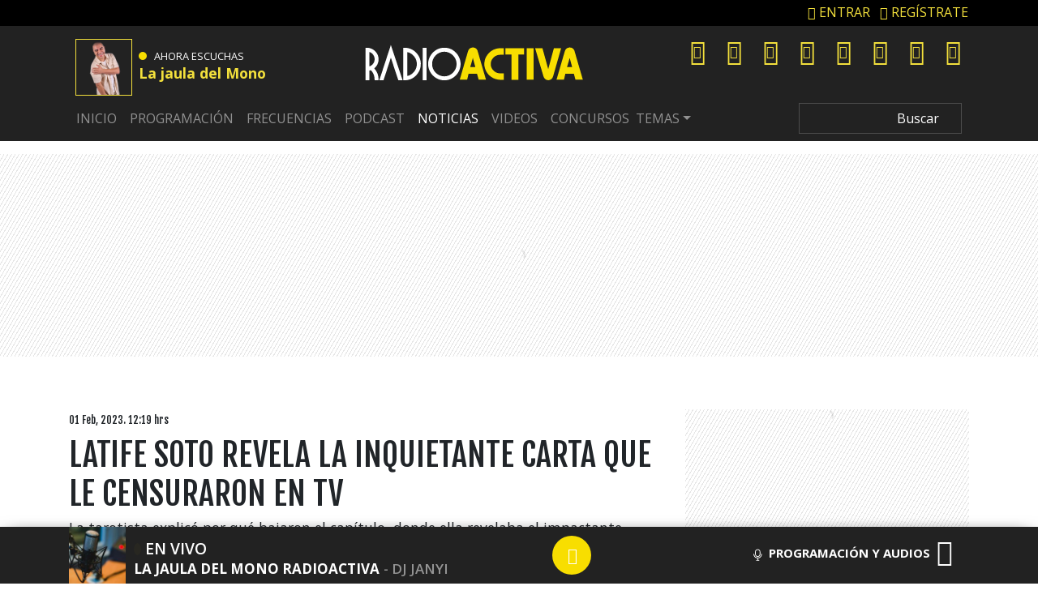

--- FILE ---
content_type: application/x-javascript;charset=utf-8
request_url: https://smetrics.radioactiva.cl/id?d_visid_ver=5.4.0&d_fieldgroup=A&mcorgid=2387401053DB208C0A490D4C%40AdobeOrg&mid=54582826480746725531900713087849475114&ts=1769292828567
body_size: -40
content:
{"mid":"54582826480746725531900713087849475114"}